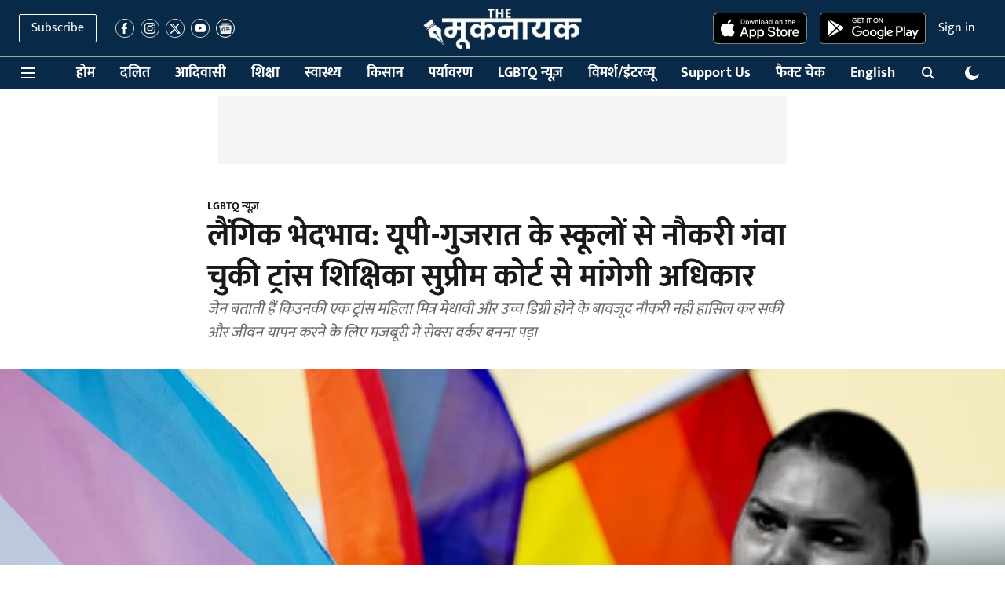

--- FILE ---
content_type: text/html; charset=utf-8
request_url: https://www.google.com/recaptcha/api2/aframe
body_size: 265
content:
<!DOCTYPE HTML><html><head><meta http-equiv="content-type" content="text/html; charset=UTF-8"></head><body><script nonce="MGlvDoi4Q35em4aTVd5gTw">/** Anti-fraud and anti-abuse applications only. See google.com/recaptcha */ try{var clients={'sodar':'https://pagead2.googlesyndication.com/pagead/sodar?'};window.addEventListener("message",function(a){try{if(a.source===window.parent){var b=JSON.parse(a.data);var c=clients[b['id']];if(c){var d=document.createElement('img');d.src=c+b['params']+'&rc='+(localStorage.getItem("rc::a")?sessionStorage.getItem("rc::b"):"");window.document.body.appendChild(d);sessionStorage.setItem("rc::e",parseInt(sessionStorage.getItem("rc::e")||0)+1);localStorage.setItem("rc::h",'1768984886065');}}}catch(b){}});window.parent.postMessage("_grecaptcha_ready", "*");}catch(b){}</script></body></html>